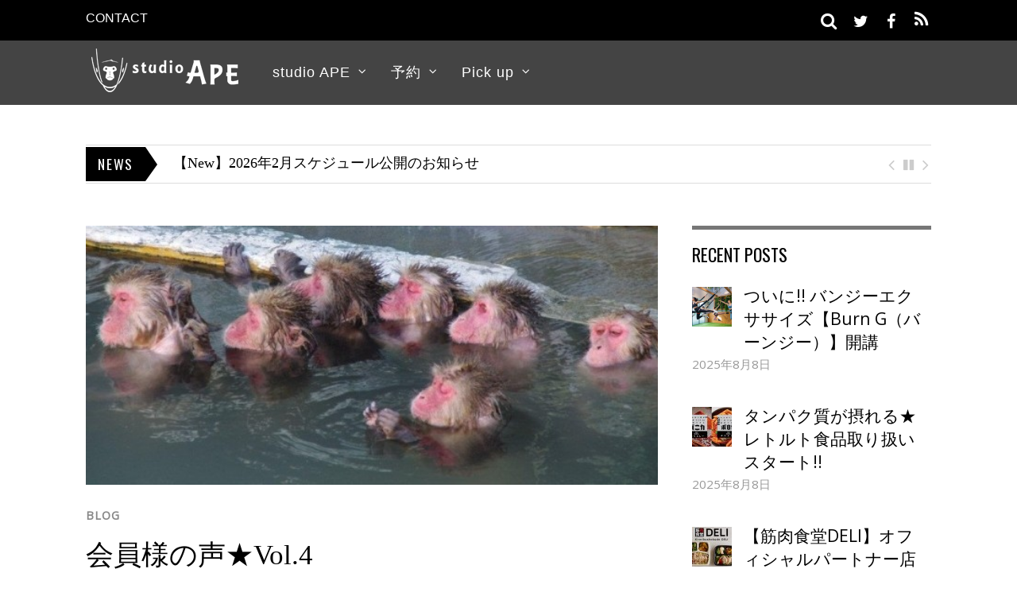

--- FILE ---
content_type: text/html; charset=UTF-8
request_url: https://st-ape.com/pickup/blog/2016/03/%E4%BC%9A%E5%93%A1%E6%A7%98%E3%81%AE%E5%A3%B0%E2%98%85vol-4.html
body_size: 12359
content:

<!doctype html>
<html itemscope="itemscope" itemtype="http://schema.org/Article" lang="ja"
	itemscope 
	itemtype="http://schema.org/Article" 
	prefix="og: http://ogp.me/ns#" >
<head>
<meta charset="UTF-8">

<title itemprop="name">会員様の声★Vol.4 | studio APE</title>

<!-- wp_header -->
<script>(function(html){ html.className = html.className.replace(/\bno-js\b/,'js'); if (html.classList) { html.classList.add( 'js' ); } else { html.className += ' js'; } })(document.documentElement);</script><style type="text/css">.js.csstransitions .module.wow, .js.csstransitions .themify_builder_content .themify_builder_row, .js.csstransitions .module_row, .js.csstransitions .builder-posts-wrap > .post.wow, .js.csstransitions .fly-in > .post, .js.csstransitions .fly-in .row_inner > .tb-column, .js.csstransitions .fade-in > .post, .js.csstransitions .fade-in .row_inner > .tb-column, .js.csstransitions .slide-up > .post, .js.csstransitions .slide-up .row_inner > .tb-column { visibility:hidden; }</style>
<!-- All in One SEO Pack 2.3.2.3 by Michael Torbert of Semper Fi Web Design[213,249] -->
<meta name="description" itemprop="description" content="こんばんは☆ 金髪猿インストラクターmiyuです！ だいぶ恒例となって参りました☆（？） studio APEに通ってくださっている会員様から、アンティグラビティ・フィットネスを始めてからのご自身の変化を語っていただき、ブログ読者の皆様に公開するコーナー【会員様の声】。 会員の皆様が快くご協力くださるの" />

<link rel="canonical" href="https://st-ape.com/pickup/blog/2016/03/%e4%bc%9a%e5%93%a1%e6%a7%98%e3%81%ae%e5%a3%b0%e2%98%85vol-4.html" />
<meta property="og:title" content="会員様の声★Vol.4 | studio APE" />
<meta property="og:type" content="article" />
<meta property="og:url" content="https://st-ape.com/pickup/blog/2016/03/%e4%bc%9a%e5%93%a1%e6%a7%98%e3%81%ae%e5%a3%b0%e2%98%85vol-4.html" />
<meta property="og:image" content="https://st-ape.com/wp-content/uploads/2016/02/monkey4-e1614183035665.jpg" />
<meta property="og:site_name" content="studio APE" />
<meta property="og:description" content="こんばんは☆ 金髪猿インストラクターmiyuです！ だいぶ恒例となって参りました☆（？） studio APEに通ってくださっている会員様から、アンティグラビティ・フィットネスを始めてからのご自身の変化を語っていただき、ブログ読者の皆様に公開するコーナー【会員様の声】。 会員の皆様が快くご協力くださるので、とても嬉しいです♡  &nbsp; さて今回は第4弾!! &nbsp;  ナイトフリーで通ってくださっている、Y.S様でーす♪ studio APEの受付カウンターにいる黒いゴリラを抱いて登場してくださいました！（いや、無理やり抱かせてしまいました。w） &nbsp; Y様は、体験レッスンを受けられた後、即決でご入会。 以降、ほぼ毎日お仕事の後にご来店くださっています！(*´∀`*)ｳﾚｼｰ♡ &nbsp; お仕事柄、肩こりや腰痛がひどいのがお悩みだったY様。 肩・腰・肩甲骨まわりのコリが格段に良くなって、以前のように「どうしようもなくツラくて整体やマッサージのお店に駆け込む」ということがなくなりました！ とのこと♪ &nbsp; 肩こりや腰痛がラクになるのは多くの会員様が実感されていますね☆ かく言う私も高校生の頃から肩こりがひどくてマッサージ店にはかなりお世話になっていましたが、今は肩こりがなさすぎて焦るくらいですもん。(･∀･;)笑 &nbsp; さて、Y様のお話しに戻りまして。 ほぼ毎日レッスンを受けられているので上達も早く、かなり早いペースでFundamentals２にステップアップされました。 Fundamentals１と２の両方を受けられているY様に、お気に入りのポーズを伺ってみると… &nbsp; 逆さまになるポーズで背骨が伸びる感じがたまらない♡  あと、最初と最後にハンモックに包まれる時間。あのリラックス感がハンパない♡ とのことでした♪ &nbsp; ｷﾀ――!! o(･∀･`o)(o`･∀･´o)(o´･∀･)o ｷﾀ――!! Y様お気に入りのポーズは、多少の形の違いやアレンジはあるものの、すべてのクラスに共通するポーズ。 それを「心地よい♡」「たまらない♡」と思ってくださっているなんて…感動です☆ &nbsp;" />
<meta property="article:published_time" content="2016-03-25T21:51:22Z" />
<meta property="article:modified_time" content="2016-03-25T21:51:22Z" />
<meta name="twitter:card" content="summary" />
<meta name="twitter:title" content="会員様の声★Vol.4 | studio APE" />
<meta name="twitter:description" content="こんばんは☆ 金髪猿インストラクターmiyuです！ だいぶ恒例となって参りました☆（？） studio APEに通ってくださっている会員様から、アンティグラビティ・フィットネスを始めてからのご自身の変化を語っていただき、ブログ読者の皆様に公開するコーナー【会員様の声】。 会員の皆様が快くご協力くださるので、とても嬉しいです♡  &nbsp; さて今回は第4弾!! &nbsp;  ナイトフリーで通ってくださっている、Y.S様でーす♪ studio APEの受付カウンターにいる黒いゴリラを抱いて登場してくださいました！（いや、無理やり抱かせてしまいました。w） &nbsp; Y様は、体験レッスンを受けられた後、即決でご入会。 以降、ほぼ毎日お仕事の後にご来店くださっています！(*´∀`*)ｳﾚｼｰ♡ &nbsp; お仕事柄、肩こりや腰痛がひどいのがお悩みだったY様。 肩・腰・肩甲骨まわりのコリが格段に良くなって、以前のように「どうしようもなくツラくて整体やマッサージのお店に駆け込む」ということがなくなりました！ とのこと♪ &nbsp; 肩こりや腰痛がラクになるのは多くの会員様が実感されていますね☆ かく言う私も高校生の頃から肩こりがひどくてマッサージ店にはかなりお世話になっていましたが、今は肩こりがなさすぎて焦るくらいですもん。(･∀･;)笑 &nbsp; さて、Y様のお話しに戻りまして。 ほぼ毎日レッスンを受けられているので上達も早く、かなり早いペースでFundamentals２にステップアップされました。 Fundamentals１と２の両方を受けられているY様に、お気に入りのポーズを伺ってみると… &nbsp; 逆さまになるポーズで背骨が伸びる感じがたまらない♡  あと、最初と最後にハンモックに包まれる時間。あのリラックス感がハンパない♡ とのことでした♪ &nbsp; ｷﾀ――!! o(･∀･`o)(o`･∀･´o)(o´･∀･)o ｷﾀ――!! Y様お気に入りのポーズは、多少の形の違いやアレンジはあるものの、すべてのクラスに共通するポーズ。 それを「心地よい♡」「たまらない♡」と思ってくださっているなんて…感動です☆ &nbsp;" />
<meta name="twitter:image" content="https://st-ape.com/wp-content/uploads/2016/02/monkey4-e1614183035665.jpg" />
<meta itemprop="image" content="https://st-ape.com/wp-content/uploads/2016/02/monkey4-e1614183035665.jpg" />
<!-- /all in one seo pack -->
<link rel="alternate" type="application/rss+xml" title="studio APE &raquo; フィード" href="https://st-ape.com/feed" />
<link rel="alternate" type="application/rss+xml" title="studio APE &raquo; コメントフィード" href="https://st-ape.com/comments/feed" />
		<script type="text/javascript">
			window._wpemojiSettings = {"baseUrl":"https:\/\/s.w.org\/images\/core\/emoji\/72x72\/","ext":".png","source":{"concatemoji":"https:\/\/st-ape.com\/wp-includes\/js\/wp-emoji-release.min.js?ver=4.3.34"}};
			!function(e,n,t){var a;function o(e){var t=n.createElement("canvas"),a=t.getContext&&t.getContext("2d");return!(!a||!a.fillText)&&(a.textBaseline="top",a.font="600 32px Arial","flag"===e?(a.fillText(String.fromCharCode(55356,56812,55356,56807),0,0),3e3<t.toDataURL().length):(a.fillText(String.fromCharCode(55357,56835),0,0),0!==a.getImageData(16,16,1,1).data[0]))}function i(e){var t=n.createElement("script");t.src=e,t.type="text/javascript",n.getElementsByTagName("head")[0].appendChild(t)}t.supports={simple:o("simple"),flag:o("flag")},t.DOMReady=!1,t.readyCallback=function(){t.DOMReady=!0},t.supports.simple&&t.supports.flag||(a=function(){t.readyCallback()},n.addEventListener?(n.addEventListener("DOMContentLoaded",a,!1),e.addEventListener("load",a,!1)):(e.attachEvent("onload",a),n.attachEvent("onreadystatechange",function(){"complete"===n.readyState&&t.readyCallback()})),(a=t.source||{}).concatemoji?i(a.concatemoji):a.wpemoji&&a.twemoji&&(i(a.twemoji),i(a.wpemoji)))}(window,document,window._wpemojiSettings);
		</script>
		<style type="text/css">
img.wp-smiley,
img.emoji {
	display: inline !important;
	border: none !important;
	box-shadow: none !important;
	height: 1em !important;
	width: 1em !important;
	margin: 0 .07em !important;
	vertical-align: -0.1em !important;
	background: none !important;
	padding: 0 !important;
}
</style>
<link rel='stylesheet' id='themify-builder-style-css'  href='https://st-ape.com/wp-content/themes/magazine/themify/themify-builder/css/themify-builder-style.css?ver=2.3.8' type='text/css' media='all' />
<link rel='stylesheet' id='contact-form-7-css'  href='https://st-ape.com/wp-content/plugins/contact-form-7/includes/css/styles.css?ver=4.3.1' type='text/css' media='all' />
<link rel='stylesheet' id='themify-framework-css'  href='https://st-ape.com/wp-content/themes/magazine/themify/css/themify.framework.css?ver=2.3.8' type='text/css' media='all' />
<link rel='stylesheet' id='themify-animate-css'  href='https://st-ape.com/wp-content/themes/magazine/themify/themify-builder/css/animate.min.css?ver=2.3.8' type='text/css' media='all' />
<link rel='stylesheet' id='theme-style-css'  href='https://st-ape.com/wp-content/themes/magazine/style.css?ver=1.5.1' type='text/css' media='all' />
<link rel='stylesheet' id='themify-media-queries-css'  href='https://st-ape.com/wp-content/themes/magazine/media-queries.css?ver=1.5.1' type='text/css' media='all' />
<link rel='stylesheet' id='google-fonts-css'  href='https://fonts.googleapis.com/css?family=Oswald%7COpen+Sans%7COpen+Sans%3A300&#038;subset=latin%2Clatin-ext&#038;ver=4.3.34' type='text/css' media='all' />
<link rel='stylesheet' id='magnific-css'  href='https://st-ape.com/wp-content/themes/magazine/themify/css/lightbox.css?ver=2.3.8' type='text/css' media='all' />
<link rel='stylesheet' id='themify-skin-css'  href='https://st-ape.com/wp-content/themes/magazine/skins/black/style.css?ver=2.3.8' type='text/css' media='all' />
<link rel='stylesheet' id='themify-icon-font-css'  href='https://st-ape.com/wp-content/themes/magazine/themify/fontawesome/css/font-awesome.min.css?ver=2.3.8' type='text/css' media='all' />
<link rel='stylesheet' id='themify-customize-css'  href='https://st-ape.com/wp-content/uploads/themify-customizer.css?ver=19.02.02.11.57.21' type='text/css' media='all' />
<script type='text/javascript' src='https://st-ape.com/wp-includes/js/jquery/jquery.js?ver=1.11.3'></script>
<script type='text/javascript' src='https://st-ape.com/wp-includes/js/jquery/jquery-migrate.min.js?ver=1.2.1'></script>
<link rel="EditURI" type="application/rsd+xml" title="RSD" href="https://st-ape.com/xmlrpc.php?rsd" />
<link rel="wlwmanifest" type="application/wlwmanifest+xml" href="https://st-ape.com/wp-includes/wlwmanifest.xml" /> 
<link rel='prev' title='会員様の声★Vol.3' href='https://st-ape.com/pickup/blog/2016/03/%e4%bc%9a%e5%93%a1%e6%a7%98%e3%81%ae%e5%a3%b0%e2%98%85vol-3.html' />
<link rel='next' title='4月スケジュール公開のお知らせ' href='https://st-ape.com/news/2016/03/4%e6%9c%88%e3%82%b9%e3%82%b1%e3%82%b8%e3%83%a5%e3%83%bc%e3%83%ab%e5%85%ac%e9%96%8b%e3%81%ae%e3%81%8a%e7%9f%a5%e3%82%89%e3%81%9b.html' />
<meta name="generator" content="WordPress 4.3.34" />
<link rel='shortlink' href='https://st-ape.com/?p=5035' />




<link href="https://st-ape.com/wp-content/uploads/2015/09/favicon.ico" rel="shortcut icon" /> 

<link rel="apple-touch-icon-precomposed" href="https://st-ape.com/webclip.png" />
<script>
  (function(i,s,o,g,r,a,m){i['GoogleAnalyticsObject']=r;i[r]=i[r]||function(){
  (i[r].q=i[r].q||[]).push(arguments)},i[r].l=1*new Date();a=s.createElement(o),
  m=s.getElementsByTagName(o)[0];a.async=1;a.src=g;m.parentNode.insertBefore(a,m)
  })(window,document,'script','//www.google-analytics.com/analytics.js','ga');

  ga('create', 'UA-70353726-1', 'auto');
  ga('send', 'pageview');

</script>


			<!-- media-queries.js -->
			<!--[if lt IE 9]>
				<script src="https://st-ape.com/wp-content/themes/magazine/js/respond.js"></script>
			<![endif]-->

			<!-- html5.js -->
			<!--[if lt IE 9]>
				<script src="https://html5shim.googlecode.com/svn/trunk/html5.js"></script>
			<![endif]-->
			

<meta name="viewport" content="width=device-width, initial-scale=1, maximum-scale=1, minimum-scale=1, user-scalable=no">


		<!--[if lt IE 9]>
		<script src="https://s3.amazonaws.com/nwapi/nwmatcher/nwmatcher-1.2.5-min.js"></script>
		<script type="text/javascript" src="https://cdnjs.cloudflare.com/ajax/libs/selectivizr/1.0.2/selectivizr-min.js"></script>
		<![endif]-->
		
<script>			function isSupportTransition() {
				var b = document.body || document.documentElement,
					s = b.style,
					p = 'transition';

				if (typeof s[p] == 'string') { return true; }

				// Tests for vendor specific prop
				var v = ['Moz', 'webkit', 'Webkit', 'Khtml', 'O', 'ms'];
				p = p.charAt(0).toUpperCase() + p.substr(1);

				for (var i=0; i<v.length; i++) {
					if (typeof s[v[i] + p] == 'string') { return true; }
				}
				return false;
			}
			if ( isSupportTransition() ) {
				document.documentElement.className += " csstransitions";	
			}
			</script></head>

<body class="single single-post postid-5035 single-format-standard skin-black webkit not-ie default_width sidebar1 no-home no-touch">
<div id="pagewrap" class="hfeed site">

	<div id="headerwrap">

		<div id="nav-bar">
			<div class="pagewidth clearfix">
									<a id="menu-icon-top" href="#"><i class="fa fa-list-ul icon-list-ul"></i></a>
										<nav id="top-nav-mobile-menu" class="sidemenu sidemenu-off" role="navigation">
						<ul id="top-nav" class="top-nav"><li id="menu-item-4359" class="menu-item menu-item-type-post_type menu-item-object-page menu-item-4359"><a href="https://st-ape.com/contact">CONTACT</a></li>
</ul>					</nav>
									
				<div class="social-widget">
					<div id="themify-social-links-1015" class="widget themify-social-links"><ul class="social-links horizontal">
							<li class="social-link-item twitter font-icon icon-medium">
								<a href="https://twitter.com/studio_APE" title="Twitter" ><i class="fa fa-twitter" ></i>  </a>
							</li>
							<!-- /themify-link-item -->
							<li class="social-link-item facebook font-icon icon-medium">
								<a href="https://www.facebook.com/studio.ape.nagoya/" title="Facebook" ><i class="fa fa-facebook" ></i>  </a>
							</li>
							<!-- /themify-link-item --></ul></div>
											<div class="rss">
							<a href="https://st-ape.com/feed" class="hs-rss-link">
								<i class="fa fa-icon icon-rss"></i>
							</a>
						</div>
									</div>
				<!-- /.social-widget -->

									<div id="searchform-wrap">
						<div id="search-icon" class="mobile-button"></div>
						<form method="get" id="searchform" action="https://st-ape.com/">
	<i class="fa fa-search icon-search"></i>
	<input type="text" name="s" id="s" placeholder="Search" />

</form>					</div>
					<!-- /#searchform-wrap -->
				
			</div>
		</div>
		<!-- /#nav-bar -->
    
		
		<header id="header" class="pagewidth clearfix">

			
			<div class="hgroup">
				<div id="site-logo"><a href="https://st-ape.com" title="studio APE"><img src="https://st-ape.com/wp-content/uploads/2015/09/studio_APE_logo.png" alt="studio APE" title="studio APE" /><span style="display: none;">studio APE</span></a></div>			</div>

			<a id="menu-icon" href="#"><i class="fa fa-list-ul icon-list-ul"></i></a>
			<nav id="mobile-menu" class="sidemenu sidemenu-off" role="navigation">
				<ul id="main-nav" class="main-nav"><li id='menu-item-4512' class="menu-item menu-item-type-custom menu-item-object-custom menu-item-has-children has-sub-menu"><a  href="#">studio APE</a> 
<ul class="sub-menu">
<li id='menu-item-4399' class="menu-item menu-item-type-post_type menu-item-object-page"><a  href="https://st-ape.com/studio-ape">studio APEについて</a> </li>
<li id='menu-item-4386' class="menu-item menu-item-type-post_type menu-item-object-page"><a  href="https://st-ape.com/antigravityfitness">Antigravity Fitnessとは</a> </li>
<li id='menu-item-6609' class="menu-item menu-item-type-custom menu-item-object-custom"><a  href="https://st-ape.com/burn-g">Burn Gとは</a> </li>
<li id='menu-item-4404' class="menu-item menu-item-type-post_type menu-item-object-page"><a  href="https://st-ape.com/studio-ape/class">実施クラス</a> </li>
<li id='menu-item-4402' class="menu-item menu-item-type-post_type menu-item-object-page"><a  href="https://st-ape.com/studio-ape/price">料金・入会</a> </li>
<li id='menu-item-5024' class="menu-item menu-item-type-taxonomy menu-item-object-category"><a  href="https://st-ape.com/category/impressions">会員様の声</a> </li>
<li id='menu-item-4400' class="menu-item menu-item-type-post_type menu-item-object-page"><a  href="https://st-ape.com/studio-ape/access">アクセス</a> </li>
<li id='menu-item-4510' class="menu-item menu-item-type-taxonomy menu-item-object-category"><a  href="https://st-ape.com/category/news">News</a> </li>
</ul>
</li>
<li id='menu-item-4438' class="menu-item menu-item-type-post_type menu-item-object-page menu-item-has-children has-sub-menu"><a  href="https://st-ape.com/reservation">予約</a> 
<ul class="sub-menu">
<li id='menu-item-4605' class="menu-item menu-item-type-post_type menu-item-object-page"><a  href="https://st-ape.com/reservation">予約</a> </li>
<li id='menu-item-4621' class="menu-item menu-item-type-post_type menu-item-object-page"><a  href="https://st-ape.com/schedule">スケジュール</a> </li>
<li id='menu-item-4651' class="menu-item menu-item-type-post_type menu-item-object-page"><a  href="https://st-ape.com/shortcut-icon">アイコン登録方法</a> </li>
</ul>
</li>
<li id='menu-item-4328' class="mega menu-item menu-item-type-taxonomy menu-item-object-category current-post-ancestor menu-item-has-children has-sub-menu mega has-mega-sub-menu"><a  href="https://st-ape.com/category/pickup">Pick up</a> 
					<div class="mega-sub-menu sub-menu">
						<ul><li class="menu-item mega-link " data-termid="5" data-termslug="blog" data-tax="category"><a href="https://st-ape.com/category/pickup/blog"   >BLOG</a></li><li class="menu-item mega-link " data-termid="11" data-termslug="video" data-tax="category"><a href="https://st-ape.com/category/pickup/video"   >Video</a></li><li class="menu-item mega-link " data-termid="15" data-termslug="gallery" data-tax="category"><a href="https://st-ape.com/category/pickup/gallery"   >Gallery</a></li></ul>
						<div class="mega-menu-posts"></div>
						<!-- /.mega-menu-posts -->
					</div><!-- /.mega-sub-menu --></li>
</ul>				<!-- /#main-nav --> 
			</nav>

			
		</header>
		<!-- /#header -->

        				
	</div>
	<!-- /#headerwrap -->

	<div class="header-widget pagewidth">
		<div id="text-1016" class="widget widget_text">			<div class="textwidget"><div id="fb-root"></div>
<script>(function(d, s, id) {
  var js, fjs = d.getElementsByTagName(s)[0];
  if (d.getElementById(id)) return;
  js = d.createElement(s); js.id = id;
  js.src = "//connect.facebook.net/ja_JP/sdk.js#xfbml=1&version=v2.5&appId=118116611885856";
  fjs.parentNode.insertBefore(js, fjs);
}(document, 'script', 'facebook-jssdk'));</script></div>
		</div>	</div>
	<!--/header widget -->

			
<div class="breaking-news clearfix pagewidth">

	<div class="breaking-news-loader"></div>
	
	<div class="slideshow-wrap">

		<h3 class="breaking-news-category">News</h3>

		<ul class="breaking-news-posts slideshow" data-previd="breaking-news-prev" data-pauseid="breaking-news-play_pause" data-nextid="breaking-news-next" data-autoplay="4000" data-effect="slide" data-speed="500">
			<li><a href="https://st-ape.com/news/2026/01/%e3%80%90new%e3%80%912026%e5%b9%b42%e6%9c%88%e3%82%b9%e3%82%b1%e3%82%b8%e3%83%a5%e3%83%bc%e3%83%ab%e5%85%ac%e9%96%8b%e3%81%ae%e3%81%8a%e7%9f%a5%e3%82%89%e3%81%9b.html" title="【New】2026年2月スケジュール公開のお知らせ">【New】2026年2月スケジュール公開のお知らせ</a></li><li><a href="https://st-ape.com/news/2025/12/%e3%80%90new%e3%80%912026%e5%b9%b41%e6%9c%88%e3%82%b9%e3%82%b1%e3%82%b8%e3%83%a5%e3%83%bc%e3%83%ab%e5%85%ac%e9%96%8b%e3%81%ae%e3%81%8a%e7%9f%a5%e3%82%89%e3%81%9b.html" title="2026年1月スケジュール公開のお知らせ">2026年1月スケジュール公開のお知らせ</a></li><li><a href="https://st-ape.com/news/2025/11/%e3%80%90new%e3%80%912025%e5%b9%b412%e6%9c%88%e3%82%b9%e3%82%b1%e3%82%b8%e3%83%a5%e3%83%bc%e3%83%ab%e5%85%ac%e9%96%8b%e3%81%ae%e3%81%8a%e7%9f%a5%e3%82%89%e3%81%9b.html" title="2025年12月スケジュール公開のお知らせ">2025年12月スケジュール公開のお知らせ</a></li>		</ul>

		<div class="breaking-news-nav">
			<a href="#" id="breaking-news-prev" class="breaking-news-prev"></a>
			<a href="#" id="breaking-news-play_pause" class="breaking-news-play_pause playing"></a>
			<a href="#" id="breaking-news-next" class="breaking-news-next"></a>
		</div>

	</div>
	<!-- /.slideshow-wrap -->

</div>
<!-- /.breaking-news -->		
	<div id="body" class="clearfix">

    

<!-- layout-container -->
<div id="layout" class="pagewidth clearfix">

	<div id="contentwrap">

	
				<!-- content -->
		<div id="content" class="list-post">
			
			


<article itemscope itemtype="http://schema.org/Article" id="post-5035" class="post clearfix cat-5 post-5035 type-post status-publish format-standard has-post-thumbnail hentry category-blog has-post-title has-post-date has-post-category has-post-tag has-post-comment has-post-author">
	
		
	
			
			<figure class="post-image ">

				
																		<a href="https://st-ape.com/pickup/blog/2016/03/%e4%bc%9a%e5%93%a1%e6%a7%98%e3%81%ae%e5%a3%b0%e2%98%85vol-4.html"><meta itemprop="image" content="https://st-ape.com/wp-content/uploads/2016/02/monkey4-e1614183035665.jpg"></meta><img src="https://st-ape.com/wp-content/uploads/2016/02/monkey4-e1614183035665.jpg" width="720" alt="会員様の声★Vol.4" /></a>
											
				
			</figure>

			
	
	<div class="post-content">

					<p class="post-meta entry-meta">
									<span class="post-category"><a href="https://st-ape.com/category/pickup/blog" rel="category tag">BLOG</a></span>
							</p>
		
												<h1 class="post-title entry-title" itemprop="headline"><a href="https://st-ape.com/pickup/blog/2016/03/%e4%bc%9a%e5%93%a1%e6%a7%98%e3%81%ae%e5%a3%b0%e2%98%85vol-4.html" title="会員様の声★Vol.4">会員様の声★Vol.4</a></h1>
						 
		
					<p class="post-meta entry-meta">

															<span class="author-avatar"><img alt='karu' src='https://st-ape.com/wp-content/uploads/2015/12/profile-340x340-30x30.jpg' itemprop='image' class='avatar avatar-30 photo' height='30' width='30' /></span>
						<span class="author-name"><span class="author vcard" itemprop="author" itemscope itemtype="http://schema.org/Person"><a class="url fn n" href="https://st-ape.com/author/miyu" rel="author" itemprop="url"><span itemprop="name">karu</span></a></span></span>
					
																
									
									 <time datetime="2016-03-25" class="post-date entry-date updated" itemprop="datePublished">2016年3月25日</time>
				
			</p>
		
					
<div class="share clearfix">

		<div class="share-twitter">
		<a href="https://twitter.com/share" class="twitter-share-button">Tweet</a>
		<script>!function(d,s,id){var js,fjs=d.getElementsByTagName(s)[0],p=/^http:/.test(d.location)?'http':'https';if(!d.getElementById(id)){js=d.createElement(s);js.id=id;js.src=p+'://platform.twitter.com/widgets.js';fjs.parentNode.insertBefore(js,fjs);}}(document, 'script', 'twitter-wjs');</script>
	</div>
	
		<div class="share-facebook">
		<div id="fb-root"></div>
		<script>(function(d, s, id) {
		  var js, fjs = d.getElementsByTagName(s)[0];
		  if (d.getElementById(id)) return;
		  js = d.createElement(s); js.id = id;
		  js.src = "//connect.facebook.net/en_US/all.js#xfbml=1";
		  fjs.parentNode.insertBefore(js, fjs);
		}(document, 'script', 'facebook-jssdk'));</script>
		<div class="fb-like" data-href="https://st-ape.com/pickup/blog/2016/03/%e4%bc%9a%e5%93%a1%e6%a7%98%e3%81%ae%e5%a3%b0%e2%98%85vol-4.html" data-send="true" data-layout="button_count" data-width="100" data-show-faces="false"></div>
	</div>
	
	
	
	
	
</div>
<!-- /.share -->		
		
<div class="before-content-widget">

	
</div>
<!-- /before-content-widget -->		
		<div class="entry-content" itemprop="articleBody">

		
			<p>こんばんは☆<br />
金髪猿インストラクターmiyuです！</p>
<p>だいぶ恒例となって参りました☆（？）<br />
studio APEに通ってくださっている会員様から、アンティグラビティ・フィットネスを始めてからのご自身の変化を語っていただき、ブログ読者の皆様に公開するコーナー<strong>【会員様の声】</strong>。</p>
<p>会員の皆様が快くご協力くださるので、とても嬉しいです♡</p>
<p><span id="more-5035"></span></p>
<p>&nbsp;</p>
<p>さて今回は第4弾!!</p>
<p>&nbsp;</p>
<p><img class="alignnone size-medium wp-image-5036" src="https://st-ape.com/wp-content/uploads/2016/03/yukie-300x219.jpg" alt="yukie" width="300" height="219" /></p>
<p>ナイトフリーで通ってくださっている、Y.S様でーす♪</p>
<p>studio APEの受付カウンターにいる黒いゴリラを抱いて登場してくださいました！（いや、無理やり抱かせてしまいました。w）</p>
<p>&nbsp;</p>
<p>Y様は、体験レッスンを受けられた後、即決でご入会。<br />
以降、ほぼ毎日お仕事の後にご来店くださっています！(*´∀`*)ｳﾚｼｰ♡</p>
<p>&nbsp;</p>
<p>お仕事柄、肩こりや腰痛がひどいのがお悩みだったY様。</p>
<p><strong>肩・腰・肩甲骨まわりのコリが格段に良くなって、以前のように「どうしようもなくツラくて整体やマッサージのお店に駆け込む」ということがなくなりました！</strong></p>
<p>とのこと♪</p>
<p>&nbsp;</p>
<p>肩こりや腰痛がラクになるのは多くの会員様が実感されていますね☆</p>
<p>かく言う私も高校生の頃から肩こりがひどくてマッサージ店にはかなりお世話になっていましたが、今は肩こりがなさすぎて焦るくらいですもん。(･∀･;)笑</p>
<p>&nbsp;</p>
<p>さて、Y様のお話しに戻りまして。</p>
<p>ほぼ毎日レッスンを受けられているので上達も早く、かなり早いペースでFundamentals２にステップアップされました。</p>
<p>Fundamentals１と２の両方を受けられているY様に、お気に入りのポーズを伺ってみると…</p>
<p>&nbsp;</p>
<p><strong>逆さまになるポーズで背骨が伸びる感じがたまらない♡</strong><br />
<strong> あと、最初と最後にハンモックに包まれる時間。あのリラックス感がハンパない♡</strong></p>
<p>とのことでした♪</p>
<p>&nbsp;</p>
<p>ｷﾀ――!! o(･∀･`o)(o`･∀･´o)(o´･∀･)o ｷﾀ――!!</p>
<p>Y様お気に入りのポーズは、多少の形の違いやアレンジはあるものの、すべてのクラスに共通するポーズ。<br />
それを「心地よい♡」「たまらない♡」と思ってくださっているなんて…感動です☆</p>
<p>&nbsp;</p>
<p>それと、先日ひょんなことから身体のいろんな数値を測る機会があったそうなのですが、体脂肪率や骨密度などすべてが健康で、なんとカラダ年齢が実年齢の20歳近くも若かったそうです！（計算間違ってないかちょっと心配。w）</p>
<p>&nbsp;</p>
<p>お仕事で毎月出張があるらしく、数日間来られない日があるY様。<br />
出張の前にレッスンを受け溜め（？）され、出張後には「早く背骨伸ばしたい～」とウズウズされている姿がとても愛おしいです♪ ww</p>
<p>これからもいっぱいレッスン受けてくださいね♡</p>
<p>&nbsp;</p>
<p>たくさんのAntiGravity®Fitnessファンの皆様のために、インストラクター一同も精一杯頑張ります！</p>
<p>まだ体験されていない方は、ぜひ一度レッスンを受けにいらしてくださいね☆</p>
<p>&nbsp;</p>
<p>&nbsp;</p>
<div id="themify_builder_content-5035" data-postid="5035" class="themify_builder_content themify_builder_content-5035 themify_builder themify_builder_front">
	</div>
<!-- /themify_builder_content -->		
		
		</div><!-- /.entry-content -->
		
				
	</div>
	<!-- /.post-content -->
		
</article>
<!-- /.post -->


			
			
			
<div class="after-content-widget">

	
</div>
<!-- /after-content-widget -->			
								<div class="related-posts">
		<h4 class="related-title">Related Posts</h4>
							<article class="post type-post clearfix">
													<figure class="post-image">
								<a href="https://st-ape.com/pickup/blog/2025/08/%e3%81%a4%e3%81%84%e3%81%ab-%e3%83%90%e3%83%b3%e3%82%b8%e3%83%bc%e3%82%a8%e3%82%af%e3%82%b5%e3%82%b5%e3%82%a4%e3%82%ba%e3%80%90burn-g%e3%80%91%e9%96%8b%e8%ac%9b.html">
									<img src="https://st-ape.com/wp-content/uploads/2025/08/20201118_499-e1754466611952-1024x504-65x65.png" width="65" height="65" alt="ついに!! バンジーエクササイズ【Burn G（バーンジー）】開講" />								</a>
							</figure>
												<div class="post-content">
							<p class="post-meta">
								<span class="post-category"><a href="https://st-ape.com/category/pickup/blog">BLOG</a> / </span>
							</p>
							<h1 class="post-title">
								<a href="https://st-ape.com/pickup/blog/2025/08/%e3%81%a4%e3%81%84%e3%81%ab-%e3%83%90%e3%83%b3%e3%82%b8%e3%83%bc%e3%82%a8%e3%82%af%e3%82%b5%e3%82%b5%e3%82%a4%e3%82%ba%e3%80%90burn-g%e3%80%91%e9%96%8b%e8%ac%9b.html" title="ついに!! バンジーエクササイズ【Burn G（バーンジー）】開講">ついに!! バンジーエクササイズ【Burn G（バーンジー）】開講</a>
							</h1>
						</div>
						<!-- /.post-content -->
					</article>
										<article class="post type-post clearfix">
													<figure class="post-image">
								<a href="https://st-ape.com/pickup/blog/2025/08/%e3%82%bf%e3%83%b3%e3%83%91%e3%82%af%e8%b3%aa%e3%81%8c%e6%91%82%e3%82%8c%e3%82%8b%e2%98%85%e3%83%ac%e3%83%88%e3%83%ab%e3%83%88%e9%a3%9f%e5%93%81%e5%8f%96%e3%82%8a%e6%89%b1%e3%81%84%e3%82%b9%e3%82%bf.html">
									<img src="https://st-ape.com/wp-content/uploads/2025/08/FDM_TOP1-1024x320-65x65.jpg" width="65" height="65" alt="タンパク質が摂れる★レトルト食品取り扱いスタート!!" />								</a>
							</figure>
												<div class="post-content">
							<p class="post-meta">
								<span class="post-category"><a href="https://st-ape.com/category/pickup/blog">BLOG</a> / </span>
							</p>
							<h1 class="post-title">
								<a href="https://st-ape.com/pickup/blog/2025/08/%e3%82%bf%e3%83%b3%e3%83%91%e3%82%af%e8%b3%aa%e3%81%8c%e6%91%82%e3%82%8c%e3%82%8b%e2%98%85%e3%83%ac%e3%83%88%e3%83%ab%e3%83%88%e9%a3%9f%e5%93%81%e5%8f%96%e3%82%8a%e6%89%b1%e3%81%84%e3%82%b9%e3%82%bf.html" title="タンパク質が摂れる★レトルト食品取り扱いスタート!!">タンパク質が摂れる★レトルト食品取り扱いスタート!!</a>
							</h1>
						</div>
						<!-- /.post-content -->
					</article>
										<article class="post type-post clearfix">
													<figure class="post-image">
								<a href="https://st-ape.com/pickup/blog/2022/12/%e3%80%90%e7%ad%8b%e8%82%89%e9%a3%9f%e5%a0%82deli%e3%80%91%e3%82%aa%e3%83%95%e3%82%a3%e3%82%b7%e3%83%a3%e3%83%ab%e3%83%91%e3%83%bc%e3%83%88%e3%83%8a%e3%83%bc%e5%ba%97%e3%81%a8%e3%81%aa%e3%82%8a.html">
									<img src="https://st-ape.com/wp-content/uploads/2022/12/deli-1024x409-65x65.jpg" width="65" height="65" alt="【筋肉食堂DELI】オフィシャルパートナー店となりました!!" />								</a>
							</figure>
												<div class="post-content">
							<p class="post-meta">
								<span class="post-category"><a href="https://st-ape.com/category/pickup/blog">BLOG</a> / </span>
							</p>
							<h1 class="post-title">
								<a href="https://st-ape.com/pickup/blog/2022/12/%e3%80%90%e7%ad%8b%e8%82%89%e9%a3%9f%e5%a0%82deli%e3%80%91%e3%82%aa%e3%83%95%e3%82%a3%e3%82%b7%e3%83%a3%e3%83%ab%e3%83%91%e3%83%bc%e3%83%88%e3%83%8a%e3%83%bc%e5%ba%97%e3%81%a8%e3%81%aa%e3%82%8a.html" title="【筋肉食堂DELI】オフィシャルパートナー店となりました!!">【筋肉食堂DELI】オフィシャルパートナー店となりました!!</a>
							</h1>
						</div>
						<!-- /.post-content -->
					</article>
						</div>
	<!-- /.related -->
			
				<!-- post-nav -->
	<div class="post-nav clearfix"> 
		<span class="prev"><a href="https://st-ape.com/pickup/blog/2016/03/%e4%bc%9a%e5%93%a1%e6%a7%98%e3%81%ae%e5%a3%b0%e2%98%85vol-3.html" rel="prev"><span class="arrow">&lsaquo;</span> 会員様の声★Vol.3</a></span>		<span class="next"><a href="https://st-ape.com/news/2016/03/4%e6%9c%88%e3%82%b9%e3%82%b1%e3%82%b8%e3%83%a5%e3%83%bc%e3%83%ab%e5%85%ac%e9%96%8b%e3%81%ae%e3%81%8a%e7%9f%a5%e3%82%89%e3%81%9b.html" rel="next"><span class="arrow">&rsaquo;</span> 4月スケジュール公開のお知らせ</a></span>	</div>
	<!-- /post-nav -->

							


			
					</div>
		<!-- /content -->
		
	
	</div>
	<!-- /#contentwrap -->

	

<aside id="sidebar">

	    
	<div id="themify-feature-posts-2" class="widget feature-posts"><h4 class="widgettitle">Recent Posts</h4><ul class="feature-posts-list"><li><a href="https://st-ape.com/pickup/blog/2025/08/ついに-バンジーエクササイズ【burn-g】開講.html"><img src="https://st-ape.com/wp-content/uploads/2025/08/20201118_499-e1754466611952-1024x504-50x50.png" width="50" height="50" class="post-img" alt="ついに!! バンジーエクササイズ【Burn G（バーンジー）】開講" /></a><a href="https://st-ape.com/pickup/blog/2025/08/%e3%81%a4%e3%81%84%e3%81%ab-%e3%83%90%e3%83%b3%e3%82%b8%e3%83%bc%e3%82%a8%e3%82%af%e3%82%b5%e3%82%b5%e3%82%a4%e3%82%ba%e3%80%90burn-g%e3%80%91%e9%96%8b%e8%ac%9b.html" class="feature-posts-title">ついに!! バンジーエクササイズ【Burn G（バーンジー）】開講</a> <br /><small>2025年8月8日</small> <br /></li><li><a href="https://st-ape.com/pickup/blog/2025/08/タンパク質が摂れる★レトルト食品取り扱いスタ.html"><img src="https://st-ape.com/wp-content/uploads/2025/08/FDM_TOP1-1024x320-50x50.jpg" width="50" height="50" class="post-img" alt="タンパク質が摂れる★レトルト食品取り扱いスタート!!" /></a><a href="https://st-ape.com/pickup/blog/2025/08/%e3%82%bf%e3%83%b3%e3%83%91%e3%82%af%e8%b3%aa%e3%81%8c%e6%91%82%e3%82%8c%e3%82%8b%e2%98%85%e3%83%ac%e3%83%88%e3%83%ab%e3%83%88%e9%a3%9f%e5%93%81%e5%8f%96%e3%82%8a%e6%89%b1%e3%81%84%e3%82%b9%e3%82%bf.html" class="feature-posts-title">タンパク質が摂れる★レトルト食品取り扱いスタート!!</a> <br /><small>2025年8月8日</small> <br /></li><li><a href="https://st-ape.com/pickup/blog/2022/12/【筋肉食堂deli】オフィシャルパートナー店となり.html"><img src="https://st-ape.com/wp-content/uploads/2022/12/deli-1024x409-50x50.jpg" width="50" height="50" class="post-img" alt="【筋肉食堂DELI】オフィシャルパートナー店となりました!!" /></a><a href="https://st-ape.com/pickup/blog/2022/12/%e3%80%90%e7%ad%8b%e8%82%89%e9%a3%9f%e5%a0%82deli%e3%80%91%e3%82%aa%e3%83%95%e3%82%a3%e3%82%b7%e3%83%a3%e3%83%ab%e3%83%91%e3%83%bc%e3%83%88%e3%83%8a%e3%83%bc%e5%ba%97%e3%81%a8%e3%81%aa%e3%82%8a.html" class="feature-posts-title">【筋肉食堂DELI】オフィシャルパートナー店となりました!!</a> <br /><small>2022年12月14日</small> <br /></li><li><a href="https://st-ape.com/pickup/blog/2021/02/「fitmapマガジン」に掲載されました☆.html"><img src="https://st-ape.com/wp-content/uploads/2016/02/monkey4-50x50.jpg" width="50" height="50" class="post-img" alt="「FitMapマガジン」に掲載されました☆" /></a><a href="https://st-ape.com/pickup/blog/2021/02/%e3%80%8cfitmap%e3%83%9e%e3%82%ac%e3%82%b8%e3%83%b3%e3%80%8d%e3%81%ab%e6%8e%b2%e8%bc%89%e3%81%95%e3%82%8c%e3%81%be%e3%81%97%e3%81%9f%e2%98%86.html" class="feature-posts-title">「FitMapマガジン」に掲載されました☆</a> <br /><small>2021年2月25日</small> <br /></li><li><a href="https://st-ape.com/pickup/blog/2020/05/【重要】営業再開予定のお知らせ.html"><img src="https://st-ape.com/wp-content/uploads/2020/05/open-50x50.jpg" width="50" height="50" class="post-img" alt="【重要】営業再開予定のお知らせ" /></a><a href="https://st-ape.com/pickup/blog/2020/05/%e3%80%90%e9%87%8d%e8%a6%81%e3%80%91%e5%96%b6%e6%a5%ad%e5%86%8d%e9%96%8b%e4%ba%88%e5%ae%9a%e3%81%ae%e3%81%8a%e7%9f%a5%e3%82%89%e3%81%9b.html" class="feature-posts-title">【重要】営業再開予定のお知らせ</a> <br /><small>2020年5月23日</small> <br /></li></ul></div>
	<div class="clearfix">

		<div class="secondary">
			<div id="categories-1008" class="widget widget_categories"><h4 class="widgettitle">Categories</h4>		<ul>
	<li class="cat-item cat-item-8"><a href="https://st-ape.com/category/news" >News</a> (147)
</li>
	<li class="cat-item cat-item-7"><a href="https://st-ape.com/category/pickup" >Pick up</a> (73)
<ul class='children'>
	<li class="cat-item cat-item-5"><a href="https://st-ape.com/category/pickup/blog" >BLOG</a> (70)
</li>
	<li class="cat-item cat-item-15"><a href="https://st-ape.com/category/pickup/gallery" >Gallery</a> (1)
</li>
	<li class="cat-item cat-item-11"><a href="https://st-ape.com/category/pickup/video" >Video</a> (2)
</li>
</ul>
</li>
	<li class="cat-item cat-item-21"><a href="https://st-ape.com/category/impressions" >会員様の声</a> (9)
</li>
	<li class="cat-item cat-item-1"><a href="https://st-ape.com/category/%e6%9c%aa%e5%88%86%e9%a1%9e" >未分類</a> (1)
</li>
		</ul>
</div>		</div>

		<div class="secondary last">
			<div id="archives-3" class="widget widget_archive"><h4 class="widgettitle">Archives</h4>		<ul>
	<li><a href='https://st-ape.com/2026/01'>2026年1月</a></li>
	<li><a href='https://st-ape.com/2025/12'>2025年12月</a></li>
	<li><a href='https://st-ape.com/2025/11'>2025年11月</a></li>
	<li><a href='https://st-ape.com/2025/10'>2025年10月</a></li>
	<li><a href='https://st-ape.com/2025/09'>2025年9月</a></li>
	<li><a href='https://st-ape.com/2025/08'>2025年8月</a></li>
	<li><a href='https://st-ape.com/2025/07'>2025年7月</a></li>
	<li><a href='https://st-ape.com/2025/06'>2025年6月</a></li>
	<li><a href='https://st-ape.com/2025/05'>2025年5月</a></li>
	<li><a href='https://st-ape.com/2025/04'>2025年4月</a></li>
	<li><a href='https://st-ape.com/2025/03'>2025年3月</a></li>
	<li><a href='https://st-ape.com/2025/02'>2025年2月</a></li>
	<li><a href='https://st-ape.com/2025/01'>2025年1月</a></li>
	<li><a href='https://st-ape.com/2024/12'>2024年12月</a></li>
	<li><a href='https://st-ape.com/2024/11'>2024年11月</a></li>
	<li><a href='https://st-ape.com/2024/10'>2024年10月</a></li>
	<li><a href='https://st-ape.com/2024/09'>2024年9月</a></li>
	<li><a href='https://st-ape.com/2024/08'>2024年8月</a></li>
	<li><a href='https://st-ape.com/2024/07'>2024年7月</a></li>
	<li><a href='https://st-ape.com/2024/06'>2024年6月</a></li>
	<li><a href='https://st-ape.com/2024/05'>2024年5月</a></li>
	<li><a href='https://st-ape.com/2024/04'>2024年4月</a></li>
	<li><a href='https://st-ape.com/2024/03'>2024年3月</a></li>
	<li><a href='https://st-ape.com/2024/02'>2024年2月</a></li>
	<li><a href='https://st-ape.com/2024/01'>2024年1月</a></li>
	<li><a href='https://st-ape.com/2023/12'>2023年12月</a></li>
	<li><a href='https://st-ape.com/2023/11'>2023年11月</a></li>
	<li><a href='https://st-ape.com/2023/10'>2023年10月</a></li>
	<li><a href='https://st-ape.com/2023/09'>2023年9月</a></li>
	<li><a href='https://st-ape.com/2023/08'>2023年8月</a></li>
	<li><a href='https://st-ape.com/2023/07'>2023年7月</a></li>
	<li><a href='https://st-ape.com/2023/06'>2023年6月</a></li>
	<li><a href='https://st-ape.com/2023/05'>2023年5月</a></li>
	<li><a href='https://st-ape.com/2023/04'>2023年4月</a></li>
	<li><a href='https://st-ape.com/2023/03'>2023年3月</a></li>
	<li><a href='https://st-ape.com/2023/02'>2023年2月</a></li>
	<li><a href='https://st-ape.com/2023/01'>2023年1月</a></li>
	<li><a href='https://st-ape.com/2022/12'>2022年12月</a></li>
	<li><a href='https://st-ape.com/2022/11'>2022年11月</a></li>
	<li><a href='https://st-ape.com/2022/10'>2022年10月</a></li>
	<li><a href='https://st-ape.com/2022/09'>2022年9月</a></li>
	<li><a href='https://st-ape.com/2022/08'>2022年8月</a></li>
	<li><a href='https://st-ape.com/2022/07'>2022年7月</a></li>
	<li><a href='https://st-ape.com/2022/06'>2022年6月</a></li>
	<li><a href='https://st-ape.com/2022/05'>2022年5月</a></li>
	<li><a href='https://st-ape.com/2022/04'>2022年4月</a></li>
	<li><a href='https://st-ape.com/2022/03'>2022年3月</a></li>
	<li><a href='https://st-ape.com/2022/02'>2022年2月</a></li>
	<li><a href='https://st-ape.com/2022/01'>2022年1月</a></li>
	<li><a href='https://st-ape.com/2021/12'>2021年12月</a></li>
	<li><a href='https://st-ape.com/2021/11'>2021年11月</a></li>
	<li><a href='https://st-ape.com/2021/10'>2021年10月</a></li>
	<li><a href='https://st-ape.com/2021/09'>2021年9月</a></li>
	<li><a href='https://st-ape.com/2021/08'>2021年8月</a></li>
	<li><a href='https://st-ape.com/2021/07'>2021年7月</a></li>
	<li><a href='https://st-ape.com/2021/06'>2021年6月</a></li>
	<li><a href='https://st-ape.com/2021/05'>2021年5月</a></li>
	<li><a href='https://st-ape.com/2021/04'>2021年4月</a></li>
	<li><a href='https://st-ape.com/2021/03'>2021年3月</a></li>
	<li><a href='https://st-ape.com/2021/02'>2021年2月</a></li>
	<li><a href='https://st-ape.com/2021/01'>2021年1月</a></li>
	<li><a href='https://st-ape.com/2020/12'>2020年12月</a></li>
	<li><a href='https://st-ape.com/2020/11'>2020年11月</a></li>
	<li><a href='https://st-ape.com/2020/10'>2020年10月</a></li>
	<li><a href='https://st-ape.com/2020/09'>2020年9月</a></li>
	<li><a href='https://st-ape.com/2020/08'>2020年8月</a></li>
	<li><a href='https://st-ape.com/2020/07'>2020年7月</a></li>
	<li><a href='https://st-ape.com/2020/06'>2020年6月</a></li>
	<li><a href='https://st-ape.com/2020/05'>2020年5月</a></li>
	<li><a href='https://st-ape.com/2020/04'>2020年4月</a></li>
	<li><a href='https://st-ape.com/2020/03'>2020年3月</a></li>
	<li><a href='https://st-ape.com/2020/02'>2020年2月</a></li>
	<li><a href='https://st-ape.com/2020/01'>2020年1月</a></li>
	<li><a href='https://st-ape.com/2019/12'>2019年12月</a></li>
	<li><a href='https://st-ape.com/2019/11'>2019年11月</a></li>
	<li><a href='https://st-ape.com/2019/10'>2019年10月</a></li>
	<li><a href='https://st-ape.com/2019/09'>2019年9月</a></li>
	<li><a href='https://st-ape.com/2019/08'>2019年8月</a></li>
	<li><a href='https://st-ape.com/2019/07'>2019年7月</a></li>
	<li><a href='https://st-ape.com/2019/06'>2019年6月</a></li>
	<li><a href='https://st-ape.com/2019/05'>2019年5月</a></li>
	<li><a href='https://st-ape.com/2019/04'>2019年4月</a></li>
	<li><a href='https://st-ape.com/2019/03'>2019年3月</a></li>
	<li><a href='https://st-ape.com/2019/02'>2019年2月</a></li>
	<li><a href='https://st-ape.com/2019/01'>2019年1月</a></li>
	<li><a href='https://st-ape.com/2018/12'>2018年12月</a></li>
	<li><a href='https://st-ape.com/2018/11'>2018年11月</a></li>
	<li><a href='https://st-ape.com/2018/10'>2018年10月</a></li>
	<li><a href='https://st-ape.com/2018/09'>2018年9月</a></li>
	<li><a href='https://st-ape.com/2018/08'>2018年8月</a></li>
	<li><a href='https://st-ape.com/2018/07'>2018年7月</a></li>
	<li><a href='https://st-ape.com/2018/06'>2018年6月</a></li>
	<li><a href='https://st-ape.com/2018/05'>2018年5月</a></li>
	<li><a href='https://st-ape.com/2018/04'>2018年4月</a></li>
	<li><a href='https://st-ape.com/2018/03'>2018年3月</a></li>
	<li><a href='https://st-ape.com/2018/02'>2018年2月</a></li>
	<li><a href='https://st-ape.com/2018/01'>2018年1月</a></li>
	<li><a href='https://st-ape.com/2017/12'>2017年12月</a></li>
	<li><a href='https://st-ape.com/2017/11'>2017年11月</a></li>
	<li><a href='https://st-ape.com/2017/10'>2017年10月</a></li>
	<li><a href='https://st-ape.com/2017/09'>2017年9月</a></li>
	<li><a href='https://st-ape.com/2017/08'>2017年8月</a></li>
	<li><a href='https://st-ape.com/2017/07'>2017年7月</a></li>
	<li><a href='https://st-ape.com/2017/06'>2017年6月</a></li>
	<li><a href='https://st-ape.com/2017/05'>2017年5月</a></li>
	<li><a href='https://st-ape.com/2017/04'>2017年4月</a></li>
	<li><a href='https://st-ape.com/2017/03'>2017年3月</a></li>
	<li><a href='https://st-ape.com/2017/02'>2017年2月</a></li>
	<li><a href='https://st-ape.com/2017/01'>2017年1月</a></li>
	<li><a href='https://st-ape.com/2016/12'>2016年12月</a></li>
	<li><a href='https://st-ape.com/2016/11'>2016年11月</a></li>
	<li><a href='https://st-ape.com/2016/10'>2016年10月</a></li>
	<li><a href='https://st-ape.com/2016/09'>2016年9月</a></li>
	<li><a href='https://st-ape.com/2016/08'>2016年8月</a></li>
	<li><a href='https://st-ape.com/2016/07'>2016年7月</a></li>
	<li><a href='https://st-ape.com/2016/06'>2016年6月</a></li>
	<li><a href='https://st-ape.com/2016/05'>2016年5月</a></li>
	<li><a href='https://st-ape.com/2016/04'>2016年4月</a></li>
	<li><a href='https://st-ape.com/2016/03'>2016年3月</a></li>
	<li><a href='https://st-ape.com/2016/02'>2016年2月</a></li>
	<li><a href='https://st-ape.com/2016/01'>2016年1月</a></li>
	<li><a href='https://st-ape.com/2015/12'>2015年12月</a></li>
	<li><a href='https://st-ape.com/2015/11'>2015年11月</a></li>
		</ul>
</div>		</div>

	</div>

	    
	
</aside>
<!-- /#sidebar -->


</div>
<!-- /layout-container -->
	

	    </div>
	<!-- /body -->
		
	<div id="footerwrap">
    
    			<footer id="footer" class="pagewidth clearfix">
			
			<p class="back-top">
				<a href="#header">Back to Top</a>
			</p>

			
	<div class="footer-widgets clearfix">

								<div class="col3-1 first">
							</div>
								<div class="col3-1 ">
							</div>
								<div class="col3-1 ">
							</div>
		
	</div>
	<!-- /.footer-widgets -->


			<div class="social-widget">
				<div id="themify-social-links-1014" class="widget themify-social-links"><ul class="social-links horizontal">
							<li class="social-link-item twitter font-icon icon-large">
								<a href="https://twitter.com/studio_APE" title="Twitter" ><i class="fa fa-twitter" ></i>  </a>
							</li>
							<!-- /themify-link-item -->
							<li class="social-link-item facebook font-icon icon-large">
								<a href="https://www.facebook.com/studio.ape.nagoya/" title="Facebook" ><i class="fa fa-facebook" ></i>  </a>
							</li>
							<!-- /themify-link-item --></ul></div>			</div>
			<!-- /.social-widget -->

			<div class="footer-nav-wrap">
				<ul id="footer-nav" class="footer-nav"><li id="menu-item-4361" class="menu-item menu-item-type-post_type menu-item-object-page menu-item-4361"><a href="https://st-ape.com/">Home</a></li>
<li id="menu-item-4338" class="menu-item menu-item-type-taxonomy menu-item-object-category menu-item-4338"><a href="https://st-ape.com/category/news">News</a></li>
<li id="menu-item-4337" class="menu-item menu-item-type-taxonomy menu-item-object-category current-post-ancestor menu-item-4337"><a href="https://st-ape.com/category/pickup">Pick up</a></li>
<li id="menu-item-4362" class="menu-item menu-item-type-post_type menu-item-object-page menu-item-4362"><a href="https://st-ape.com/contact">お問い合わせ</a></li>
</ul>			</div>
	
			<div class="footer-text clearfix">
				<div class="one">&copy; <a href="https://st-ape.com">studio APE</a> 2026</div>				<div class="two"> </div>			</div>
			<!-- /footer-text --> 
					</footer>
		<!-- /#footer --> 
        	</div>
	<!-- /#footerwrap -->
	
</div>
<!-- /#pagewrap -->


<!-- wp_footer -->


<script type='text/javascript' src='https://st-ape.com/wp-content/plugins/contact-form-7/includes/js/jquery.form.min.js?ver=3.51.0-2014.06.20'></script>
<script type='text/javascript'>
/* <![CDATA[ */
var _wpcf7 = {"loaderUrl":"https:\/\/st-ape.com\/wp-content\/plugins\/contact-form-7\/images\/ajax-loader.gif","recaptchaEmpty":"\u3042\u306a\u305f\u304c\u30ed\u30dc\u30c3\u30c8\u3067\u306f\u306a\u3044\u3053\u3068\u3092\u8a3c\u660e\u3057\u3066\u304f\u3060\u3055\u3044\u3002","sending":"\u9001\u4fe1\u4e2d ..."};
/* ]]> */
</script>
<script type='text/javascript' src='https://st-ape.com/wp-content/plugins/contact-form-7/includes/js/scripts.js?ver=4.3.1'></script>
<script type='text/javascript' src='https://st-ape.com/wp-content/themes/magazine/js/themify.mega-menu.js?ver=1.5.1'></script>
<script type='text/javascript' src='https://st-ape.com/wp-content/themes/magazine/themify/js/waypoints.min.js?ver=4.3.34'></script>
<script type='text/javascript' src='https://st-ape.com/wp-content/themes/magazine/themify/themify-builder/js/themify.builder.module.plugins.js?ver=2.3.8'></script>
<script type='text/javascript'>
/* <![CDATA[ */
var tbLocalScript = {"isTouch":"","isAnimationActive":"1","isParallaxActive":"1","animationInviewSelectors":[".module.wow",".themify_builder_content .themify_builder_row",".module_row",".builder-posts-wrap > .post.wow",".fly-in > .post",".fly-in .row_inner > .tb-column",".fade-in > .post",".fade-in .row_inner > .tb-column",".slide-up > .post",".slide-up .row_inner > .tb-column"],"createAnimationSelectors":[],"backgroundSlider":{"autoplay":5000,"speed":2000},"animationOffset":"100","videoPoster":"https:\/\/st-ape.com\/wp-content\/themes\/magazine\/themify\/themify-builder\/img\/blank.png","backgroundVideoLoop":"yes"};
/* ]]> */
</script>
<script type='text/javascript' src='https://st-ape.com/wp-content/themes/magazine/themify/themify-builder/js/themify.builder.script.js?ver=2.3.8'></script>
<script type='text/javascript' src='https://st-ape.com/wp-content/themes/magazine/js/jquery.scroll.js?ver=1.5.1'></script>
<script type='text/javascript' src='https://st-ape.com/wp-content/themes/magazine/js/themify.sidemenu.js?ver=1.5.1'></script>
<script type='text/javascript' src='https://st-ape.com/wp-content/themes/magazine/themify/js/carousel.js?ver=4.3.34'></script>
<script type='text/javascript'>
/* <![CDATA[ */
var themifyScript = {"lightbox":{"lightboxSelector":".lightbox","lightboxOn":true,"lightboxContentImages":true,"lightboxContentImagesSelector":".post-content a[href$=jpg],.page-content a[href$=jpg],.post-content a[href$=gif],.page-content a[href$=gif],.post-content a[href$=png],.page-content a[href$=png],.post-content a[href$=JPG],.page-content a[href$=JPG],.post-content a[href$=GIF],.page-content a[href$=GIF],.post-content a[href$=PNG],.page-content a[href$=PNG],.post-content a[href$=jpeg],.page-content a[href$=jpeg],.post-content a[href$=JPEG],.page-content a[href$=JPEG]","theme":"pp_default","social_tools":false,"allow_resize":true,"show_title":false,"overlay_gallery":false,"screenWidthNoLightbox":600,"deeplinking":false,"contentImagesAreas":".post, .type-page, .type-highlight, .type-slider","gallerySelector":".gallery-icon > a[href$=jpg],.gallery-icon > a[href$=gif],.gallery-icon > a[href$=png],.gallery-icon > a[href$=JPG],.gallery-icon > a[href$=GIF],.gallery-icon > a[href$=PNG],.gallery-icon > a[href$=jpeg],.gallery-icon > a[href$=JPEG]","lightboxGalleryOn":true},"lightboxContext":"#pagewrap","fixedHeader":"fixed-header","isTouch":"false","ajax_nonce":"d681437d35","ajax_url":"https:\/\/st-ape.com\/wp-admin\/admin-ajax.php","events":"mouseenter","top_nav_side":"left","main_nav_side":"right"};
/* ]]> */
</script>
<script type='text/javascript' src='https://st-ape.com/wp-content/themes/magazine/js/themify.script.js?ver=1.5.1'></script>
<script type='text/javascript' src='https://st-ape.com/wp-content/themes/magazine/themify/js/themify.gallery.js?ver=4.3.34'></script>
<script type='text/javascript' src='https://st-ape.com/wp-content/themes/magazine/themify/js/lightbox.js?ver=2.3.8'></script>
<script type='text/javascript' src='https://st-ape.com/wp-includes/js/comment-reply.min.js?ver=4.3.34'></script>
			<script type="text/javascript">
				if ( 'object' === typeof tbLocalScript ) {
					tbLocalScript.transitionSelectors = ".js.csstransitions .module.wow, .js.csstransitions .themify_builder_content .themify_builder_row, .js.csstransitions .module_row, .js.csstransitions .builder-posts-wrap > .post.wow, .js.csstransitions .fly-in > .post, .js.csstransitions .fly-in .row_inner > .tb-column, .js.csstransitions .fade-in > .post, .js.csstransitions .fade-in .row_inner > .tb-column, .js.csstransitions .slide-up > .post, .js.csstransitions .slide-up .row_inner > .tb-column";
				}
			</script>
			
<script>
	jQuery(window).load(function(){ jQuery(window).resize(); jQuery( 'body' ).addClass( 'page-loaded' ); });
</script>

</body>
</html>

--- FILE ---
content_type: text/css
request_url: https://st-ape.com/wp-content/themes/magazine/media-queries.css?ver=1.5.1
body_size: 3442
content:
@media screen and (max-width: 1104px) {

	/************************************************************************************
	STRUCTURE
	*************************************************************************************/
	#pagewrap {
		max-width: 100%;
	}

	.pagewidth,
	.full_width .themify_builder_row .row_inner {
		max-width: 94%;
	}
	
	/************************************************************************************
	GRID
	*************************************************************************************/
	.col4-1,
	.col4-2,
	.col4-3,
	.col3-1,
	.col3-2,
	.col2-1
	{
		margin-left: 5%;
	}
	.col4-1 {
		max-width: 23%;
	}
	.col4-2, .col2-1 {
		max-width: 48%;
	}
	.col4-3 {
		max-width: 72%;
	}
	.col3-1 {
		max-width: 31%;
	}
	.col3-2 {
		max-width: 62%;
	}
	
	/************************************************************************************
	LAYOUTS
	*************************************************************************************/
	/* grid4 */
	.loops-wrapper.grid4 .post {
		width: 23.125%;
		margin-left: 2.5%;
	}

	/* grid3 */
	.loops-wrapper.grid3 .post {
		width: 31%;
		margin-left: 3.5%;
	}

	/* grid2 */
	.loops-wrapper.grid2-thumb .post,
	.loops-wrapper.grid2 .post {
		width: 48%;
		margin-left: 3.75%;
	}

}

@media screen and (max-width: 782px) {

	/************************************************************************************
	STRUCTURE
	*************************************************************************************/
	/* reset all to fullwidth */
	#contentwrap,
	#content,
	.sidebar1 #sidebar-alt, 
	.sidebar1 #sidebar {
		width: 100% !important;
		float: none !important;
		clear: both !important;
		margin-left: 0 !important;
		margin-right: 0 !important;
	}
	.sidebar2 #sidebar-alt, 
	.sidebar2 #sidebar {
		width: 47%;
	}
	.sidebar2 #sidebar-alt {
		margin: 5% 5% 0 0;
		float: left !important;
	}
	
	/************************************************************************************
	HEADER
	*************************************************************************************/
	/* reset absolute elements to static */
	#header .social-widget,
	#headerwrap #site-logo,
	#headerwrap #site-description,
	#headerwrap #main-nav  {
		position: static;
		float: none;
		clear: both;
	}
	
	/* header */
	#header {
		height: auto !important;
	}
	#header hgroup {
		margin-top: 0;
		float: none;
	}
	
	
	/* header widget */
	.header-widget {
		margin: 30px auto 10px;
	}
	
	/* social widget */
	#header .social-widget {
		padding: 5px 0 0;
	}

	/* search form */
	#header #searchform {
		position: absolute;
		left: inherit;
		right: 0;
		width: 150px;
	}
	#header #searchform #s {
		float: right;
	}
	#header #searchform input#s:focus {
		width: 150px;
	}
	
	/* site logo */
	#site-logo {
		padding: 10px 0;
		margin: 0;
		font-size: 1.5em;
	}

	/* site description */
	#site-description {
		margin: 0 0 10px;
	}
	
	/************************************************************************************
	MOBILE NAV BUTTON
	*************************************************************************************/
	#menu-icon,
	#menu-icon-top {
		position: absolute;
	}
	#menu-icon {
		-webkit-transition:all .2s ease-in-out;
		-moz-transition:all .2s ease-in-out;
		-o-transition:all .2s ease-in-out;
		transition:all .2s ease-in-out;
		display: block;
		color: #7f7f7f;
		text-decoration: none;
		top: 6px;
		right: 0;
		font-size: 1.5em;
		background: #fff;
		padding: 2px 6px 5px;
		border-radius: 5px;
	}
	#menu-icon.menu-close {
		padding: 2px 8px 5px;
	}
	.fixed-header #header .menu-close {
		right: 205px !important;
	}	
	.fixed-header #nav-bar .menu-close {
		left: 225px !important;
		top: 110px;
		z-index: 9999;
	}	

	/************************************************************************************
	MAIN NAV (MOBILE)
	*************************************************************************************/
	/* main nav */
	#headerwrap #main-nav,
	#headerwrap #top-nav {
		overflow-y: scroll;
		max-height: 95%;
		-webkit-overflow-scrolling: touch;
	}
	#headerwrap #main-nav,
	.fixed-header #headerwrap #main-nav {
		position: static;
		padding: 15px;
		height: auto;
	}
	#headerwrap #main-nav li {
		float: none;
		display: block;
		padding: 0;
		margin: 0;
	}
	#headerwrap #main-nav li:hover,
	#headerwrap #main-nav ul li:hover,
	#headerwrap #main-nav ul ul li:hover,
	#headerwrap #main-nav li:hover a,
	#headerwrap #main-nav ul li:hover a,
	#headerwrap #main-nav ul ul li:hover a,
	#headerwrap #main-nav ul ul a {
		background: none;
		color: #fff;
	}
	#headerwrap #main-nav > li:first-child {
		border: none;
	}
	#headerwrap #main-nav a, 
	#headerwrap #main-nav ul a, 
	#headerwrap #main-nav > li:last-child > a {
		width: auto;
		display: block;
		border: none;
		padding: 7px 0;
		color: #fff;
	}
	#headerwrap #main-nav a:hover {
		background: none;
	}
	#headerwrap #main-nav .current_page_item a, 
	#headerwrap #main-nav .current-menu-item a,
	#headerwrap #main-nav ul .current_page_item a, 
	#headerwrap #main-nav ul .current-menu-item a {
		background: none;
		padding: 10px 0;
	}
	
	/* Current link */
	#headerwrap #main-nav > .current_page_item a, #headerwrap #main-nav > .current-menu-item a {
		border: none;
	}
	
	/* member link */
	#headerwrap #main-nav > li:last-child > a {
		border: none;
	}
	
	/* sub level */
	#headerwrap #main-nav ul {
		position: static;
		display: block;
		margin: 0;
		border: none;
		text-align: left;
		padding: 0 0 0 20px;
		background: none;
		overflow: hidden;
	}
	#headerwrap #main-nav ul li {
		border: none;
	}
	#headerwrap #main-nav ul:after, #headerwrap #main-nav ul:before {
    	border: none;
	}
	#headerwrap #main-nav ul li a {
		background: none;
	}
	#headerwrap #main-nav ul ul li:hover a {
		color: #fff;
		background: none;
	}
	
	/* mega menu */
	#headerwrap #main-nav .has-mega-sub-menu .mega-sub-menu, 
	#headerwrap #main-nav .has-mega-column .mega-column-wrapper {
		background: none;	
	}
	#headerwrap #main-nav .has-mega-sub-menu .mega-sub-menu {
		position: static;
		display: block;
		border: none;
		min-height: 0;
	}
	#headerwrap #main-nav .has-sub-menu > a:after,
	#headerwrap #main-nav .has-mega-sub-menu > a:after,
	#headerwrap #main-nav .mega-sub-menu li a:after,
	#headerwrap #main-nav .mega-menu-posts {
		display: none;
	}
	#headerwrap #main-nav .has-mega-sub-menu .mega-sub-menu ul {
		height: auto;
		width: auto;
	}
	#headerwrap #main-nav .has-mega-sub-menu:hover .mega-sub-menu ul {
		display: block;
	}
	
	/* mega column */
	#headerwrap #main-nav .has-mega-column .mega-column-wrapper {
		display: block;
		position: static;
		background: none;
		padding: 0 0 0 20px;
		border: none;
		width: auto;
		max-height: none;
	}
	#headerwrap #main-nav .has-mega-column .mega-column-wrapper .mega-column-list {
		width: 100%;
		float: none;
		margin-left: 0;
	}
	#headerwrap #main-nav .has-mega-column .mega-column-wrapper h3 {
		color: #fff;
		font-family: 'Open Sans', sans-serif;
		font-weight: 100;
		text-transform: none;
		margin: 0;
	}
	#headerwrap #main-nav .has-mega-column .mega-column-wrapper h3 a {
		font-family: 'Open Sans', sans-serif;
	}
	#headerwrap #main-nav .has-mega-column .mega-column-wrapper h3 a,
	#headerwrap #main-nav .has-mega-column .mega-column-wrapper a {
		color: #fff;
		letter-spacing: 0;
		margin: 0;
		padding: 7px 0;
	}
	#headerwrap #main-nav .has-mega-column .mega-column-wrapper a:hover {
		color: #000;
	}
	#headerwrap #main-nav .mega-sub-menu li:after {
		content: '';
	}
	
	/* icon font */
	#main-nav [class^="icon-"], 
	#main-nav [class*=" icon-"] {
		padding: 0;
	}
	#main-nav [class^="icon-"] a, 
	#main-nav [class*=" icon-"] a {
		display: inline-block !important;
		margin-left: 10px;
	}
	#main-nav > [class^="icon-"] > a, 
	#main-nav > [class*=" icon-"] > a {
		padding: 7px 0;
	}
	#main-nav .mega-column-list [class^="icon-"], 
	#main-nav .mega-column-list [class*=" icon-"] {
		color: #fff;
		margin: 0;
	}
	
	/* Mobile Menu Styles */
	.sidemenu {
		transition: all .2s ease-in-out;
		height: 100%;
		width: 250px;
		padding: 0 0 0 10px;
		background: #39c;
		display: block;
		position: fixed;
		top: 0;
		z-index: 111;
	}
	#headerwrap #mobile-menu {
		right: -260px;
	}
	#headerwrap #top-nav-mobile-menu {
		left: -260px;
	}
	#headerwrap #mobile-menu.sidemenu-on {
		right: 0;
	}
	#headerwrap #top-nav-mobile-menu.sidemenu-on {
		left: 0;
	}
	.sidemenu-active {
		position: relative;
		left: 0;
		transition: left .2s ease-in-out;
	}
	.sidemenu-right, .sidemenu-right .fixed-header {
		left: -260px;
	}
	.sidemenu-left, .sidemenu-left .fixed-header {
		left: 260px;
	}
	
	/* top bar */
	#menu-icon-top {
		color: #fff !important;
		font-size: 1.25em;
		text-decoration: none;
		display: block;
		left: 10px;
		padding: 0 10px;
		transition: all .2s ease-in-out;
	}
	#nav-bar .social-widget {
		margin-bottom: 0;
	}
	#top-nav {
		margin: 0;
		max-height: 95%;
	}
	#top-nav li {
		float: none;
	}
	#top-nav a {
		font-size: .875em;
		font-family: 'Open Sans', sans-serif;
		display: block;
		padding: 7px 0;
	}
	#top-nav a:hover,
	#top-nav ul a:hover {
		color: #fff !important;
		background: none !important;
	}
	#top-nav ul {
		background: none;
		border: none;
		display: block;
		position: static;
		padding: 0 0 0 20px;
	}
	#top-nav ul a {
		padding: 7px 0 !important;
	}
	#top-nav ul a,
	#top-nav li:hover > ul a {
		width: auto;
	}
	
	/* search */
	#headerwrap #searchform {
		width: 115px;
	}
	
	/************************************************************************************
	SEARCH FORM
	*************************************************************************************/
	#header #searchform {
		clear: both;
		width: auto;
		width: 156px \0;
		position: static;
		overflow: hidden;
		background: #fff;
		border: solid 1px #999;
		padding: 5px;
		display: none; /* visibility will be toggled with jquery */
		border-radius: 5px;
	}
	#header #searchform #s {
		background: #ddd !important;
		color: #444 !important;
		padding-left: 8px;
		width: 142px \0;
	}

	/************************************************************************************
	BREAKING NEWS
	*************************************************************************************/
	.breaking-news .breaking-news-category {
		float: none;
		font-size: 0.5em;
		padding: 12px;
	}
	.breaking-news .breaking-news-posts {
		margin: 15px 0;
		padding-right: 0;
	}
	.breaking-news .breaking-news-category:after {
		border-top: 17px solid transparent;
		border-bottom: 18px solid transparent;
	}
	.breaking-news .breaking-news-nav a {
		margin: 0 10px;
		font-size: 1.5em;
	}
	.breaking-news .carousel-wrap {
		float: none;
		width: auto;
	}

	/************************************************************************************
	FOOTER
	*************************************************************************************/
	.footer-nav-wrap,
	.footer-text {
		width: 100%;
		float: none;
		clear: both;
	}
	
	/************************************************************************************
	BUILDER MODULE
	*************************************************************************************/
	/* slider overlay */
	.module-slider.slider-overlay .slide-content {
		position: static;
		color: inherit;
		background: none;
		padding: 0;
		margin-top: 15px;
	}
	.module-slider.slider-overlay .slide-content .slide-title,
	.module-slider.slider-overlay .slide-content .slide-title a {
		color: #000;
	}

}

@media screen and (max-width: 600px) {

	/* disable webkit text size adjust (for iPhone) */
	html {
		-webkit-text-size-adjust: none;
	}

	/************************************************************************************
	GRID
	*************************************************************************************/
	.col4-1,
	.col4-2, .col2-1,
	.col4-3,
	.col3-1,
	.col3-2	 {
		margin-left: 0 !important;
		width: 100% !important;
		max-width: 100% !important;
		//overflow: hidden;
	}

	/************************************************************************************
	STRUCTURE
	*************************************************************************************/
	.sidebar2 #sidebar-alt, 
	.sidebar2 #sidebar {
		width: 100% !important;
		float: none !important;
		clear: both !important;
		margin-left: 0 !important;
		margin-right: 0 !important;
	}
	
	/************************************************************************************
	LAYOUTS
	*************************************************************************************/
	/* grid4 */
	.loops-wrapper.grid4 .post,
	.sidebar1 .loops-wrapper.grid4 .post {
		width: 100%;
		margin-left: 0;
		float: none;
	}

	/* grid3 */
	.loops-wrapper.grid3 .post,
	.sidebar1 .loops-wrapper.grid3 .post {
		width: 100%;
		margin-left: 0;
		float: none;
	}

	/* Header when admin bar is visible */
	.admin-bar .fixed-header,
	.admin-bar.fixed-header-on .sidemenu {
		top: 0px;
	}

	/************************************************************************************
	HEADER
	*************************************************************************************/
	
	/* site logo */
	#site-logo {
		text-align: left;
		padding-right: 30px;
		width: auto;
	}
	
	/* social widget */
	.social-widget {
		position: static !important;
		float: none;
		margin-bottom:10px;
		overflow:hidden;
		padding: 0;
	}
	
	/************************************************************************************
	MAIN NAV
	*************************************************************************************/
	#main-nav .has-mega-column .mega-column-wrapper {
		max-height: 400px;
		overflow: auto;
		-webkit-overflow-scrolling: touch;
	}

	/************************************************************************************
	SLIDER
	*************************************************************************************/
	.slider {
		font-size: 90%;
	}

	/************************************************************************************
	POST
	*************************************************************************************/
	/* post */
	.post {
		width: 100% !important;
		margin-left: 0 !important;
		float: none !important;
		//overflow: hidden;
	}
	.module.loops-wrapper.grid4 .post-meta span,
	.module.loops-wrapper.grid4 .post-meta time,
	.module.loops-wrapper.grid3 .post-meta span,
	.module.loops-wrapper.grid3 .post-meta time {
		display: inline;
		text-align: left;
	}
	.module.loops-wrapper.grid4 .post-meta .author-name,
	.module.loops-wrapper.grid4 .post-meta .post-date,
	.module.loops-wrapper.grid4 .post-meta .post-comment,
	.module.loops-wrapper.grid4 .post-meta .post-tag,
	.module.loops-wrapper.grid3 .post-meta .author-name,
	.module.loops-wrapper.grid3 .post-meta .post-date,
	.module.loops-wrapper.grid3 .post-meta .post-comment,
	.module.loops-wrapper.grid3 .post-meta .post-tag {
		border-right: 1px #ddd solid;
	}
	
	/* all post title */
	.post-title,
	.loops-wrapper.list-post .post-title,
	.loops-wrapper.grid4 .post-title,
	.loops-wrapper.grid3 .post-title,
	.loops-wrapper.grid2 .post-title,
	.loops-wrapper.grid2-thumb .post-title,
	.loops-wrapper.list-thumb-image .post-title,
	.loops-wrapper.list-large-image .post-title,
	.loops-wrapper.slider .post-title {
		font-size: 1.25em;
	}

	/* post image */
	.loops-wrapper.grid3 .post .post-image,
	.loops-wrapper.grid4 .post .post-image {
		float: none;
		margin-right: 0;
	}
	
	/************************************************************************************
	AUTHOR BIO
	*************************************************************************************/
	.author-bio .author-name {
		font-size: 1.25em;
	}
	
	/************************************************************************************
	RELATED POSTS
	*************************************************************************************/
	.related-posts,
	.after-content-widget {
		width: auto;
		float: none;
	}
	
	/* post-widget */
	.after-content-widget {
		margin-top: 60px;
	}

	/************************************************************************************
	POST NAV
	*************************************************************************************/
	.post-nav .prev, .post-nav .next {
		display: block;
		width: 100%;
		clear: both;
		margin-bottom: 10px;
	}
	
	/************************************************************************************
	COMMENTS
	*************************************************************************************/
	.commentlist {
		padding-left: 0;
	}
	.commentlist .commententry {
		clear: left;
	}
	.commentlist .avatar {
		float: left;
		width: 40px;
		height: 40px;
		margin: 0 10px 10px 0;
	}
	.commentlist cite {
		font-size: 1.25em;
	}
	
	/* comment form */
	#commentform input[type="text"] {
		width: 100%;
		margin-right: 0;
	}

	/* commentlist sub-levels */
	.commentlist ul, .commentlist ol {
		margin: 0 0 0 7%;
	}

	/* tab module */
	.ui.module-tab .tab-nav li a {
		padding: .4em 1em;
		font-size: .85em;
	}
	
	/************************************************************************************
	FOOTER
	*************************************************************************************/
	#footer-logo {
		position: static !important;
	}
	.footer-nav {
		padding: 0;
	}
}
@media screen and (min-width: 781px) {

	/* ensure #nav and #searchform is visible on desktop version */
	#main-nav,
	#headerwrap #searchform {
		display: block !important;
	}
	
	#menu-icon span {
		display: none;
	}
}

--- FILE ---
content_type: text/css
request_url: https://st-ape.com/wp-content/themes/magazine/skins/black/style.css?ver=2.3.8
body_size: 820
content:
/*  
Skin Name: Black
Version: 1.0
Description: Skin for Magazine
*/
a,
#main-nav ul a:hover,
#top-nav ul a:hover,
#top-nav a:hover, 
#top-nav .current_page_item ul a:hover, 
#top-nav ul .current_page_item a:hover, 
#top-nav .current-menu-item ul a:hover, 
#top-nav ul .current-menu-item a:hover, 
#top-nav li:hover > ul a:hover,
#main-nav .has-mega-column .mega-column-wrapper a,
#main-nav .mega-column-list [class^="icon-"], 
#main-nav .mega-column-list [class*=" icon-"] {
	color: #777;
}
.breaking-news .breaking-news-posts a:hover,
.post-nav a:hover span,
.social-widget a:hover,
.social-widget div.rss a:hover,
.post-title a:hover,
.post-meta a:hover,
.author-box .author-name a:hover,
.post-nav a:hover,
.widget .feature-posts-list .feature-posts-title:hover,
#footer a:hover,
#footer .social-widget a:hover,
.module-slider.slider-overlay .slide-content .slide-title  a:hover {
	color: #ccc !important;
}
a:hover {
	color: #ccc;
}
#main-nav .has-mega-column .mega-column-wrapper a:hover {
	color: #ccc !important;
}
#site-logo a:hover,
#main-nav .has-mega-column .mega-column-wrapper h3 a {
	color: #000 !important;
}
#main-nav .has-mega-column .mega-column-wrapper h3 a:hover {
	color: #ccc !important;
}
input[type=reset],
input[type=submit],
button,
.pagenav a,
.commentlist .comment-reply-link:hover,
#respond #cancel-comment-reply-link,
#main-nav a:hover,
#main-nav ul,
.module-slider .carousel-pager a.selected,
#respond #cancel-comment-reply-link:hover,
#footer .back-top a,
#top-nav ul,
#main-nav .current_page_item a, 
#main-nav .current-menu-item a,
#main-nav li:hover {
	background: #777;
}
.button.more-button {
	background: #777 !important;
}
#headerwrap {
	background: #444;
}
input[type=reset]:hover, 
input[type=submit]:hover, 
button:hover,
#footer .back-top a:hover,
.pagenav a:hover,
.button.more-button:hover {
	background: #444 !important;
	color: #fff !important;
}
#main-nav .has-mega-sub-menu .mega-sub-menu,
#main-nav .has-mega-column .mega-column-wrapper,
#main-nav ul,
#main-nav .has-mega-sub-menu .mega-sub-menu,
.related-posts .related-title,
.comment-title, #reply-title,
.commentlist .bypostauthor > .comment-author img,
.widgettitle,
.module-title,
#top-nav ul {
	border-color: #777;
}
#main-nav ul li:hover a, 
#main-nav .current_page_item ul li:hover a, 
#main-nav ul .current_page_item li:hover a, 
#main-nav .current-menu-item ul li:hover a, 
#main-nav ul .current-menu-item li:hover a,
#main-nav ul li:hover {
	background: #fff;
	color: #777;
}
#main-nav ul ul a {
	color: #fff !important;
	background: #777 !important;
}
#main-nav ul ul li:hover a {
	color: #777 !important;
	background: #fff !important;
}
.breaking-news .breaking-news-nav a:hover {
	color: #000;
}
.breaking-news .breaking-news-category {
	background: #000;
}
.breaking-news .breaking-news-category:after {
	border-left-color: #000 !important;
}

@media screen and (max-width: 780px) {
	#main-nav ul,
	#mobile-menu > div {
		background: #777 !important;
	}
	#top-nav a:hover,
	#top-nav ul a:hover,
	#main-nav ul a:hover,
	#main-nav .has-mega-column .mega-column-wrapper h3 a, 
	#main-nav .has-mega-column .mega-column-wrapper a,
	#main-nav .has-mega-column .mega-column-wrapper h3 a:hover, 
	#main-nav .has-mega-column .mega-column-wrapper a:hover {
		color: #fff !important;
	} 
}

--- FILE ---
content_type: text/css
request_url: https://st-ape.com/wp-content/uploads/themify-customizer.css?ver=19.02.02.11.57.21
body_size: 1355
content:
/* Themify Customize Styling */
body {		font-size:1.1em;
	line-height:1.7em;

	color: #1f1f1f;
	color: rgba(31,31,31,1.00); 
}
h1 {	
	font-family:Georgia, 'Times New Roman', Times, serif; 
}
h2 {	
	font-family:Georgia, 'Times New Roman', Times, serif; 
}
h3 {	
	font-family:Georgia, 'Times New Roman', Times, serif; 
}
#site-logo img {		width: 200px;
	height: 55px; 
}
#site-logo a {		width: 200px; 
}
#main-nav a {	
	font-family:Arial, Helvetica, sans-serif;	text-transform:none; 
}
#top-nav a {	
	font-family:Verdana, Geneva, sans-serif; 
}
.post-title, .post-title a {	
	font-family:Georgia, 'Times New Roman', Times, serif; 
}
.single-post .post-title {	
	font-family:Georgia, 'Times New Roman', Times, serif; 
}
.post-nav a {	
	font-family:Georgia, 'Times New Roman', Times, serif; 
}

/* Themify Custom CSS */
/* font */body {
	  font-family:Georgia, "Times New Roman", Times, "游明朝", YuMincho, "ヒラギノ明朝 ProN W3", "Hiragino Mincho ProN", "メイリオ", Meiryo, serif;
}
/* logo位置 */#header .hgroup {
	  float: left;margin: 5px 20px 0 0;
}
/* breaking-newsスタイル */.breaking-news .breaking-news-category {
	  font-size: 1em;
}
.breaking-news .breaking-news-posts {
	  margin: 7px 0 0;overflow: hidden;padding-right: 75px;
}
/* タブレット、スマホ */@media screen and (max-width: 782px) {
	                      /* breaking-newsスタイル */.breaking-news .breaking-news-category {
	  font-size: 0.7em;
}
/* メニューカラー */.sidemenu {
	  background: #555;
}

}
@media screen and (max-width: 600px) {
	                      /* Facebookによるズレ修正 */.col4-1,.col4-2, .col2-1,.col4-3,.col3-1,.col3-2 {
	  overflow: hidden;
}
.post {
	  overflow: hidden;
}

}
/* FORM追加================================================ *//* form input */input, textarea, select, input[type=search], button {
	  font-size: 100%;font-family: inherit;
}
input[type=email], input[type=tel] {
	  background: #f2f2f2;border-color: #e5e5e5;border-width: 0 0 2px 0;border-style: solid;padding: 8px 10px;color: #888;-webkit-appearance: none;
}
input[type=email], input[type=tel] {
	  width: 240px;max-width: 90%;
}
/* form input:focus */input[type=tel]:focus {
	  outline: none;background: #eee;
}
/* トップslider調整 */.module-slider {
	  margin-bottom: 20px;
}
/* sideaddress */.sideaddress {
	  margin-left: 15px;
}
/* yoyaku *//* form input */#reservationPage input, textarea, select, input[type=search], button {
	  font-size: 100%;font-family: inherit;
}
#reservationPage textarea, #reservationPage input[type=text], #reservationPage input[type=password], #reservationPage input[type=search], #reservationPage input[type=email], #reservationPage input[type=url] {
	  background: #f2f2f2;border-color: #e5e5e5;border-width: 0 0 2px 0;border-style: solid;padding: 1px 1px;color: #000;-webkit-appearance: none;
}
#reservationPage input[type=text], #reservationPage input[type=search], #reservationPage input[type=email] {
	  width: 190px;max-width: 50%;
}
/* text area */#reservationPage textarea {
	  line-height: 150%;width: 94%;
}
/* form input:focus */#reservationPage textarea:focus, #reservationPage input[type=text]:focus, input[type=password]:focus, #reservationPage input[type=search]:focus, #reservationPage input[type=email]:focus, #reservationPage input[type=url]:focus {
	  outline: none;background: #eee;
}
/* form button */#reservationPage input[type=reset], #reservationPage input[type=submit], button {
	  background: #47a7d7;color: #000;border: none;padding: 7px 20px;cursor: pointer;letter-spacing: .1em;font-size: 1.125em;font-family: Oswald, sans-serif;text-transform: uppercase;-webkit-appearance: none;-webkit-border-radius: 0;
}
/* form input:hover */#reservationPage input[type=reset]:hover, #reservationPage input[type=submit]:hover, button:hover {
	  background: #069;color: #fff;
}
/* yoyaku */@media only screen and (max-device-width: 600px) {
	    .accountClass1{
	  margin-right: -200px;  
}

}


--- FILE ---
content_type: application/javascript
request_url: https://st-ape.com/wp-content/themes/magazine/js/themify.sidemenu.js?ver=1.5.1
body_size: 724
content:
;(function ( $, window, document, undefined ) {

	'use strict';

	var defaults = {
			panel: '#mobile-menu',
			close: '',
			side: 'right'
		};

	function SideMenu ( element, options ) {
		this.element = element;
		this.settings = $.extend( {}, defaults, options );
		this._defaults = defaults;
		this.panelVisible = false;
		this.panelCleanName = this.settings.panel.replace( /#|\.|\s/g, function(match) { 
			var replacements = { '#':'', '\.':'', ' ':'-' };
			return replacements[match]; } );
		this.init();
	}

	SideMenu.prototype = {
		init: function () {
			var self = this;
			$(this.element).on('click', function(e) {
				e.preventDefault();
				if ( self.panelVisible ) {
					self.hidePanel();
				} else {
					self.showPanel();
				}
			});
			if ( '' !== self.settings.close ) {
				$(self.settings.close).on('click', function(e) {
					e.preventDefault();
					self.hidePanel();
				});
			}
			$('body').addClass('sidemenu-active').on( 'scrollhighlightstart.themify', function() {
				if ( self.panelVisible ) {
					self.hidePanel();
				}
			}).on( 'sidemenushow.themify', function(e, emitterPanel) {
				if ( emitterPanel !== self.settings.panel ) {
					self.hidePanel();
				}
			});
		},
		showPanel: function () {
			$(this.settings.panel).removeClass('sidemenu-off').addClass('sidemenu-on');
			$('body').addClass(this.panelCleanName + '-visible sidemenu-' + this.settings.side).trigger('sidemenushow.themify', [this.settings.panel]);
			this.panelVisible = true;
		},
		hidePanel: function () {
			$(this.settings.panel).removeClass('sidemenu-on').addClass('sidemenu-off');
			$('body').removeClass(this.panelCleanName + '-visible sidemenu-' + this.settings.side).trigger('sidemenuhide.themify');;
			this.panelVisible = false;
		}
	};

	$.fn.themifySideMenu = function ( options ) {
		if ( 'string' === typeof options ) {
			var self = $.data( this, 'SideMenu' );
			if ( self ) {
				if ( 'show' == options ) {
					self.showPanel();
				}
				if ( 'hide' == options ) {
					self.hidePanel();
				}
			}
		} else {
			return this.each(function() {
				if ( !$.data( this, 'SideMenu' ) ) {
					$.data( this, 'SideMenu', new SideMenu( this, options ) );
				}
			});
		}
	};

})( jQuery, window, document );

--- FILE ---
content_type: text/plain
request_url: https://www.google-analytics.com/j/collect?v=1&_v=j102&a=328590514&t=pageview&_s=1&dl=https%3A%2F%2Fst-ape.com%2Fpickup%2Fblog%2F2016%2F03%2F%25E4%25BC%259A%25E5%2593%25A1%25E6%25A7%2598%25E3%2581%25AE%25E5%25A3%25B0%25E2%2598%2585vol-4.html&ul=en-us%40posix&dt=%E4%BC%9A%E5%93%A1%E6%A7%98%E3%81%AE%E5%A3%B0%E2%98%85Vol.4%20%7C%20studio%20APE&sr=1280x720&vp=1280x720&_u=IEBAAEABAAAAACAAI~&jid=1666374979&gjid=1601649247&cid=296634705.1769550564&tid=UA-70353726-1&_gid=1524025131.1769550564&_r=1&_slc=1&z=1256215197
body_size: -449
content:
2,cG-G9DCRTR65X